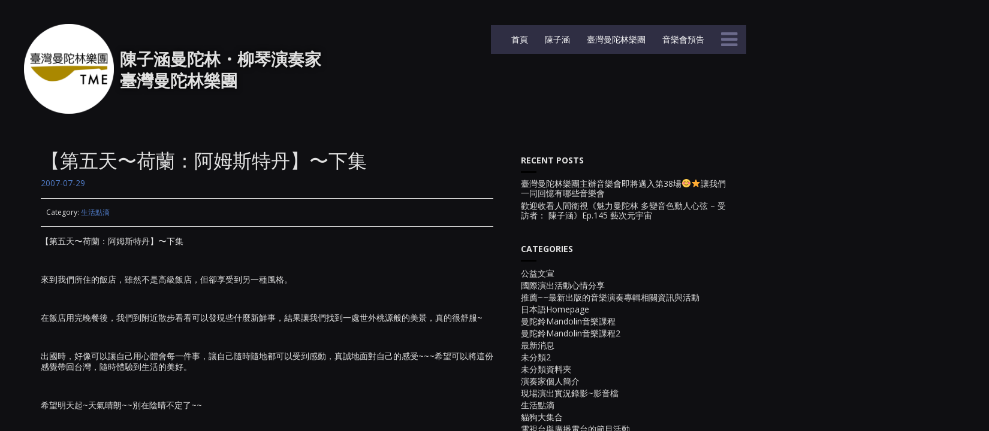

--- FILE ---
content_type: text/html; charset=UTF-8
request_url: https://taiwanmandolin.com/2007-07-29-1065/
body_size: 14262
content:
<!DOCTYPE html>
<html lang="zh-hant">
<head>
	<meta charset="UTF-8">
	<meta name="viewport" content="width=device-width, height=device-height, initial-scale=1.0, maximum-scale=1.0">
	<title>【第五天〜荷蘭：阿姆斯特丹】〜下集 — 陳子涵 曼陀林・柳琴演奏家｜臺灣曼陀林樂團</title>
	<!-- Global site tag (gtag.js) - Google Analytics -->
<script async src="https://www.googletagmanager.com/gtag/js?id=UA-126400030-1"></script>
<script>
  window.dataLayer = window.dataLayer || [];
  function gtag(){dataLayer.push(arguments);}
  gtag('js', new Date());

  gtag('config', 'UA-126400030-1');
</script>

	<link rel="alternate" hreflang="zh-tw" href="https://taiwanmandolin.com/2007-07-29-1065/" />
<link rel="alternate" hreflang="x-default" href="https://taiwanmandolin.com/2007-07-29-1065/" />
<link rel='dns-prefetch' href='//fonts.googleapis.com' />
<link rel='dns-prefetch' href='//s.w.org' />
<link rel="alternate" type="application/rss+xml" title="訂閱《陳子涵 曼陀林・柳琴演奏家｜臺灣曼陀林樂團》&raquo; 資訊提供" href="https://taiwanmandolin.com/feed/" />
<link rel="alternate" type="application/rss+xml" title="訂閱《陳子涵 曼陀林・柳琴演奏家｜臺灣曼陀林樂團》&raquo; 留言的資訊提供" href="https://taiwanmandolin.com/comments/feed/" />
<link rel="alternate" type="application/rss+xml" title="訂閱《陳子涵 曼陀林・柳琴演奏家｜臺灣曼陀林樂團 》&raquo;〈【第五天〜荷蘭：阿姆斯特丹】〜下集〉留言的資訊提供" href="https://taiwanmandolin.com/2007-07-29-1065/feed/" />
		<script type="text/javascript">
			window._wpemojiSettings = {"baseUrl":"https:\/\/s.w.org\/images\/core\/emoji\/11\/72x72\/","ext":".png","svgUrl":"https:\/\/s.w.org\/images\/core\/emoji\/11\/svg\/","svgExt":".svg","source":{"concatemoji":"https:\/\/taiwanmandolin.com\/2018wp\/wp-includes\/js\/wp-emoji-release.min.js?ver=4.9.28"}};
			!function(e,a,t){var n,r,o,i=a.createElement("canvas"),p=i.getContext&&i.getContext("2d");function s(e,t){var a=String.fromCharCode;p.clearRect(0,0,i.width,i.height),p.fillText(a.apply(this,e),0,0);e=i.toDataURL();return p.clearRect(0,0,i.width,i.height),p.fillText(a.apply(this,t),0,0),e===i.toDataURL()}function c(e){var t=a.createElement("script");t.src=e,t.defer=t.type="text/javascript",a.getElementsByTagName("head")[0].appendChild(t)}for(o=Array("flag","emoji"),t.supports={everything:!0,everythingExceptFlag:!0},r=0;r<o.length;r++)t.supports[o[r]]=function(e){if(!p||!p.fillText)return!1;switch(p.textBaseline="top",p.font="600 32px Arial",e){case"flag":return s([55356,56826,55356,56819],[55356,56826,8203,55356,56819])?!1:!s([55356,57332,56128,56423,56128,56418,56128,56421,56128,56430,56128,56423,56128,56447],[55356,57332,8203,56128,56423,8203,56128,56418,8203,56128,56421,8203,56128,56430,8203,56128,56423,8203,56128,56447]);case"emoji":return!s([55358,56760,9792,65039],[55358,56760,8203,9792,65039])}return!1}(o[r]),t.supports.everything=t.supports.everything&&t.supports[o[r]],"flag"!==o[r]&&(t.supports.everythingExceptFlag=t.supports.everythingExceptFlag&&t.supports[o[r]]);t.supports.everythingExceptFlag=t.supports.everythingExceptFlag&&!t.supports.flag,t.DOMReady=!1,t.readyCallback=function(){t.DOMReady=!0},t.supports.everything||(n=function(){t.readyCallback()},a.addEventListener?(a.addEventListener("DOMContentLoaded",n,!1),e.addEventListener("load",n,!1)):(e.attachEvent("onload",n),a.attachEvent("onreadystatechange",function(){"complete"===a.readyState&&t.readyCallback()})),(n=t.source||{}).concatemoji?c(n.concatemoji):n.wpemoji&&n.twemoji&&(c(n.twemoji),c(n.wpemoji)))}(window,document,window._wpemojiSettings);
		</script>
		<style type="text/css">
img.wp-smiley,
img.emoji {
	display: inline !important;
	border: none !important;
	box-shadow: none !important;
	height: 1em !important;
	width: 1em !important;
	margin: 0 .07em !important;
	vertical-align: -0.1em !important;
	background: none !important;
	padding: 0 !important;
}
</style>
<link rel='stylesheet' id='mwl-css-css'  href='https://taiwanmandolin.com/2018wp/wp-content/plugins/meow-lightbox/css/mwl.css?ver=1.6.9' type='text/css' media='screen' />
<link rel='stylesheet' id='rs-plugin-settings-css'  href='https://taiwanmandolin.com/2018wp/wp-content/plugins/revslider/public/assets/css/settings.css?ver=5.4.6.3.1' type='text/css' media='all' />
<style id='rs-plugin-settings-inline-css' type='text/css'>
#rs-demo-id {}
</style>
<link rel='stylesheet' id='wpml-menu-item-0-css'  href='https://taiwanmandolin.com/2018wp/wp-content/plugins/sitepress-multilingual-cms/templates/language-switchers/menu-item/style.min.css?ver=1' type='text/css' media='all' />
<style id='wpml-menu-item-0-inline-css' type='text/css'>
.wpml-ls-slot-73, .wpml-ls-slot-73 a, .wpml-ls-slot-73 a:visited{background-color:#e5e5e5;color:#222222;}.wpml-ls-slot-73:hover, .wpml-ls-slot-73:hover a, .wpml-ls-slot-73 a:hover{color:#000000;background-color:#eeeeee;}.wpml-ls-slot-73.wpml-ls-current-language, .wpml-ls-slot-73.wpml-ls-current-language a, .wpml-ls-slot-73.wpml-ls-current-language a:visited{color:#222222;background-color:#eeeeee;}.wpml-ls-slot-73.wpml-ls-current-language:hover, .wpml-ls-slot-73.wpml-ls-current-language:hover a, .wpml-ls-slot-73.wpml-ls-current-language a:hover{color:#000000;background-color:#eeeeee;}
</style>
<link rel='stylesheet' id='cms-navigation-style-base-css'  href='https://taiwanmandolin.com/2018wp/wp-content/plugins/wpml-cms-nav/res/css/cms-navigation-base.css?ver=1.5.5' type='text/css' media='screen' />
<link rel='stylesheet' id='cms-navigation-style-css'  href='https://taiwanmandolin.com/2018wp/wp-content/plugins/wpml-cms-nav/res/css/cms-navigation.css?ver=1.5.5' type='text/css' media='screen' />
<link rel='stylesheet' id='parent-style-css'  href='https://taiwanmandolin.com/2018wp/wp-content/themes/lush/style.css?ver=4.9.28' type='text/css' media='all' />
<link rel='stylesheet' id='child-style-css'  href='https://taiwanmandolin.com/2018wp/wp-content/themes/lush-child/style.css?ver=4.9.28' type='text/css' media='all' />
<link rel='stylesheet' id='font-josefin-css'  href='https://fonts.googleapis.com/css?family=Josefin+Sans%3A400%2C600%2C700&#038;ver=4.9.28' type='text/css' media='all' />
<link rel='stylesheet' id='font-opensans-css'  href='https://fonts.googleapis.com/css?family=Open+Sans%3A300%2C300italic%2C400%2C600%2C600italic%2C700&#038;ver=4.9.28' type='text/css' media='all' />
<link rel='stylesheet' id='iron-fancybox-css'  href='https://taiwanmandolin.com/2018wp/wp-content/themes/lush/css/fancybox.css?ver=4.9.28' type='text/css' media='all' />
<link rel='stylesheet' id='iron-font-awesome-css'  href='https://taiwanmandolin.com/2018wp/wp-content/themes/lush/admin/options/css/font-awesome.min.css?ver=4.9.28' type='text/css' media='all' />
<link rel='stylesheet' id='font-awesome-css'  href='https://taiwanmandolin.com/2018wp/wp-content/plugins/js_composer/assets/lib/bower/font-awesome/css/font-awesome.min.css?ver=5.4.4' type='text/css' media='all' />
<link rel='stylesheet' id='iron-master-css'  href='https://taiwanmandolin.com/2018wp/wp-content/themes/lush-child/style.css?ver=4.9.28' type='text/css' media='all' />
<link rel='stylesheet' id='custom-styles-css'  href='https://taiwanmandolin.com/?load=custom-style.css&#038;post_id=1065&#038;ver=4.9.28' type='text/css' media='all' />
<link rel='stylesheet' id='page-banner-css'  href='https://taiwanmandolin.com/2018wp/wp-content/themes/lush/css/page-banner.css' type='text/css' media='all' />
<script type='text/javascript' src='https://taiwanmandolin.com/2018wp/wp-includes/js/jquery/jquery.js?ver=1.12.4'></script>
<script type='text/javascript' src='https://taiwanmandolin.com/2018wp/wp-includes/js/jquery/jquery-migrate.min.js?ver=1.4.1'></script>
<script type='text/javascript' src='https://taiwanmandolin.com/2018wp/wp-content/plugins/meow-lightbox/js/imagesloaded.min.js?ver=1.6.9'></script>
<script type='text/javascript' src='https://taiwanmandolin.com/2018wp/wp-content/plugins/meow-lightbox/js/touchswipe.js?ver=1.6.9'></script>
<script type='text/javascript' src='https://taiwanmandolin.com/2018wp/wp-content/plugins/meow-lightbox/js/mwl-core.js?ver=1.6.9'></script>
<script type='text/javascript'>
/* <![CDATA[ */
var mwl = {"plugin_url":"https:\/\/taiwanmandolin.com\/2018wp\/wp-content\/plugins\/meow-lightbox\/","settings":{"theme":"dark","orientation":"auto","selector":".entry-content, .gallery, .mgl-gallery, .entry","deep_linking":"","low_res_placeholder":"","right_click_protection":true,"anti_selector":".rev_slider img","preloading":"","download_link":false,"caption_source":"caption","animation":"zoomIn","exif":{"title":"","caption":"","camera":"","lens":"","shutter_speed":"","aperture":"","focal_length":"","iso":""},"map":{"enabled":"","api_key":"","style":null}}};
/* ]]> */
</script>
<script type='text/javascript' src='https://taiwanmandolin.com/2018wp/wp-content/plugins/meow-lightbox/js/mwl-run.js?ver=1.6.9'></script>
<script type='text/javascript'>
/* <![CDATA[ */
var wpml_cookies = {"wp-wpml_current_language":{"value":"zh-hant","expires":1,"path":"\/"}};
var wpml_cookies = {"wp-wpml_current_language":{"value":"zh-hant","expires":1,"path":"\/"}};
/* ]]> */
</script>
<script type='text/javascript' src='https://taiwanmandolin.com/2018wp/wp-content/plugins/sitepress-multilingual-cms/res/js/cookies/language-cookie.js?ver=4.6.13'></script>
<script type='text/javascript' src='https://taiwanmandolin.com/2018wp/wp-content/plugins/revslider/public/assets/js/jquery.themepunch.tools.min.js?ver=5.4.6.3.1'></script>
<script type='text/javascript' src='https://taiwanmandolin.com/2018wp/wp-content/plugins/revslider/public/assets/js/jquery.themepunch.revolution.min.js?ver=5.4.6.3.1'></script>
<script type='text/javascript' src='https://taiwanmandolin.com/2018wp/wp-content/themes/lush/js/gambit-smoothscroll.js?ver=1'></script>
<link rel='https://api.w.org/' href='https://taiwanmandolin.com/wp-json/' />
<link rel="EditURI" type="application/rsd+xml" title="RSD" href="https://taiwanmandolin.com/2018wp/xmlrpc.php?rsd" />
<link rel="wlwmanifest" type="application/wlwmanifest+xml" href="https://taiwanmandolin.com/2018wp/wp-includes/wlwmanifest.xml" /> 
<link rel='prev' title='【第五天〜荷蘭：阿姆斯特丹】〜中集' href='https://taiwanmandolin.com/2007-07-29-1066/' />
<link rel='next' title='【第六天〜荷蘭→比利時→盧森堡】〜上集' href='https://taiwanmandolin.com/2007-07-29-1064/' />
<meta name="generator" content="WordPress 4.9.28" />
<link rel="canonical" href="https://taiwanmandolin.com/2007-07-29-1065/" />
<link rel='shortlink' href='https://taiwanmandolin.com/?p=1065' />
<link rel="alternate" type="application/json+oembed" href="https://taiwanmandolin.com/wp-json/oembed/1.0/embed?url=https%3A%2F%2Ftaiwanmandolin.com%2F2007-07-29-1065%2F" />
<link rel="alternate" type="text/xml+oembed" href="https://taiwanmandolin.com/wp-json/oembed/1.0/embed?url=https%3A%2F%2Ftaiwanmandolin.com%2F2007-07-29-1065%2F&#038;format=xml" />
<meta name="generator" content="WPML ver:4.6.13 stt:62,1,28;" />
<meta name="generator" content="Powered by WPBakery Page Builder - drag and drop page builder for WordPress."/>
<!--[if lte IE 9]><link rel="stylesheet" type="text/css" href="https://taiwanmandolin.com/2018wp/wp-content/plugins/js_composer/assets/css/vc_lte_ie9.min.css" media="screen"><![endif]--><meta name="generator" content="Powered by Slider Revolution 5.4.6.3.1 - responsive, Mobile-Friendly Slider Plugin for WordPress with comfortable drag and drop interface." />
<link rel="icon" href="https://taiwanmandolin.com/2018wp/wp-content/uploads/2023/02/cropped-tme-fabicon-32x32.png" sizes="32x32" />
<link rel="icon" href="https://taiwanmandolin.com/2018wp/wp-content/uploads/2023/02/cropped-tme-fabicon-192x192.png" sizes="192x192" />
<link rel="apple-touch-icon-precomposed" href="https://taiwanmandolin.com/2018wp/wp-content/uploads/2023/02/cropped-tme-fabicon-180x180.png" />
<meta name="msapplication-TileImage" content="https://taiwanmandolin.com/2018wp/wp-content/uploads/2023/02/cropped-tme-fabicon-270x270.png" />
<script type="text/javascript">function setREVStartSize(e){
				try{ var i=jQuery(window).width(),t=9999,r=0,n=0,l=0,f=0,s=0,h=0;					
					if(e.responsiveLevels&&(jQuery.each(e.responsiveLevels,function(e,f){f>i&&(t=r=f,l=e),i>f&&f>r&&(r=f,n=e)}),t>r&&(l=n)),f=e.gridheight[l]||e.gridheight[0]||e.gridheight,s=e.gridwidth[l]||e.gridwidth[0]||e.gridwidth,h=i/s,h=h>1?1:h,f=Math.round(h*f),"fullscreen"==e.sliderLayout){var u=(e.c.width(),jQuery(window).height());if(void 0!=e.fullScreenOffsetContainer){var c=e.fullScreenOffsetContainer.split(",");if (c) jQuery.each(c,function(e,i){u=jQuery(i).length>0?u-jQuery(i).outerHeight(!0):u}),e.fullScreenOffset.split("%").length>1&&void 0!=e.fullScreenOffset&&e.fullScreenOffset.length>0?u-=jQuery(window).height()*parseInt(e.fullScreenOffset,0)/100:void 0!=e.fullScreenOffset&&e.fullScreenOffset.length>0&&(u-=parseInt(e.fullScreenOffset,0))}f=u}else void 0!=e.minHeight&&f<e.minHeight&&(f=e.minHeight);e.c.closest(".rev_slider_wrapper").css({height:f})					
				}catch(d){console.log("Failure at Presize of Slider:"+d)}
			};</script>

	<meta name="apple-mobile-web-app-title" content="TAIWAN MANDOLIN">
	<link rel="shortcut icon" type="image/x-icon" href="https://taiwanmandolin.com/2018wp/wp-content/uploads/2018/01/tme_logo_32x32.png">
	<link rel="apple-touch-icon-precomposed" href="https://taiwanmandolin.com/2018wp/wp-content/uploads/2018/01/tme_logo_57x57.png">
	<link rel="apple-touch-icon-precomposed" sizes="72x72" href="https://taiwanmandolin.com/2018wp/wp-content/uploads/2018/01/tme_logo_72x72.png">
	<link rel="apple-touch-icon-precomposed" sizes="114x114" href="https://taiwanmandolin.com/2018wp/wp-content/uploads/2018/01/tme_logo_114x114.png">
	<link rel="apple-touch-icon-precomposed" sizes="144x144" href="https://taiwanmandolin.com/2018wp/wp-content/uploads/2018/01/tme_logo_144x144.png"><noscript><style type="text/css"> .wpb_animate_when_almost_visible { opacity: 1; }</style></noscript></head>
<body class="post-template-default single single-post postid-1065 single-format-standard layout-wide fixed_header wpb-js-composer js-comp-ver-5.4.4 vc_responsive" onload="jQuery('header').animate({'opacity': 1})">

	<div id="fb-root"></div>

	<div id="overlay"></div>
	<div class="side-menu">
		<div class="menu-toggle-off"><i class="fa fa-long-arrow-right"></i></div>

		<a class="site-title" rel="home" href="https://taiwanmandolin.com/">
				</a>


			<!-- panel -->
			<div class="panel">
				<a class="opener" href="#"><i class="icon-reorder"></i> Menu</a>

				<!-- nav-holder -->

				<div class="nav-holder">

					<!-- nav -->
					<nav id="nav">
							<div class="menu-main-menu-on-lush-container"><ul id="menu-main-menu-on-lush" class="nav-menu"><li id="menu-item-2160" class="menu-item menu-item-type-post_type menu-item-object-page menu-item-2160"><a href="https://taiwanmandolin.com/about-zihan-chen/">陳子涵</a></li><li id="menu-item-2161" class="menu-item menu-item-type-post_type menu-item-object-page menu-item-2161"><a href="https://taiwanmandolin.com/about-tme/">臺灣曼陀林樂團</a></li><li id="menu-item-2487" class="menu-item menu-item-type-post_type menu-item-object-page menu-item-2487"><a href="https://taiwanmandolin.com/concert-coming-soon/">CONCERTS</a></li><li id="menu-item-2488" class="menu-item menu-item-type-post_type menu-item-object-page menu-item-2488"><a href="https://taiwanmandolin.com/concert-history/">CONCERT HISTORY</a></li><li id="menu-item-3941" class="menu-item menu-item-type-post_type menu-item-object-page menu-item-3941"><a href="https://taiwanmandolin.com/photos/">PHOTOS</a></li><li id="menu-item-4101" class="menu-item menu-item-type-post_type menu-item-object-page current_page_parent menu-item-4101"><a href="https://taiwanmandolin.com/blog/">BLOG</a></li><li id="menu-item-2232" class="menu-item menu-item-type-post_type menu-item-object-page menu-item-2232"><a href="https://taiwanmandolin.com/mandolin-lesson/">曼陀林課程</a></li><li id="menu-item-3976" class="menu-item menu-item-type-post_type menu-item-object-page menu-item-3976"><a href="https://taiwanmandolin.com/liuqin-lesson/">柳琴課程</a></li><li id="menu-item-4086" class="menu-item menu-item-type-post_type menu-item-object-page menu-item-4086"><a href="https://taiwanmandolin.com/contact/">聯絡</a></li><li id="menu-item-8429" class="menu-item menu-item-type-custom menu-item-object-custom menu-item-8429"><a href="https://taiwanmandolin.com/reserve_tickets/">團員專區</a></li><li id="menu-item-2504" class="menu-item menu-item-type-post_type menu-item-object-page menu-item-home menu-item-2504"><a href="https://taiwanmandolin.com/">首頁</a></li></ul></div>					</nav>
					<div class="clear"></div>

					<div class="panel-networks">
						
	<!-- social-networks -->
	<ul class="social-networks">

		
		<li>
			<a target="_blank" href="https://facebook.com/Taiwan-Mandolin-Ensemble-133485357289/">
								<i class="fa fa-facebook" title="Facebook(TaiwanMandolinEnsemble)"></i>
							</a>
		</li>

		
		<li>
			<a target="_blank" href="https://www.facebook.com/taiwanmandolin/">
								<i class="fa fa-facebook-square" title="Facebook(ZiHan Chen)"></i>
							</a>
		</li>

		
		<li>
			<a target="_blank" href="https://twitter.com/zihan_mandolin">
								<i class="fa fa-twitter" title="Twitter"></i>
							</a>
		</li>

		
		<li>
			<a target="_blank" href="https://www.instagram.com/taiwanmandolin/">
								<i class="fa fa-instagram" title="Instagram"></i>
							</a>
		</li>

		
		<li>
			<a target="_blank" href="https://www.youtube.com/liuqinchen/">
								<i class="fa fa-youtube-play" title="YouTube"></i>
							</a>
		</li>

		
	</ul>

						<div class="clear"></div>
					</div>

				</div>
			</div>

	</div>

	
	<header class="opacityzero">
		<div class="menu-toggle">
			<i class="fa fa-bars"></i>
		</div>
		
	<!-- social-networks -->
	<ul class="header-top-menu righttype">
						<li>
			<a target="_self" href="https://taiwanmandolin.com/" >
				<i class="fa fa-" title="首頁"></i>
				首頁
							</a>
		</li>

						<li>
			<a target="_self" href="https://taiwanmandolin.com/about-zihan-chen/" >
				<i class="fa fa-" title="陳子涵"></i>
				陳子涵
							</a>
		</li>

						<li>
			<a target="_self" href="https://taiwanmandolin.com/about-tme/" >
				<i class="fa fa-" title="臺灣曼陀林樂團"></i>
				臺灣曼陀林樂團
							</a>
		</li>

						<li>
			<a target="_self" href="https://taiwanmandolin.com/concert-coming-soon/" >
				<i class="fa fa-" title="音樂會預告"></i>
				音樂會預告
							</a>
		</li>

		
	</ul>



				<a href="https://taiwanmandolin.com/" class="site-logo">
		  <img id="menu-trigger" class="logo-desktop regular" src="https://taiwanmandolin.com/2018wp/wp-content/uploads/2023/02/tme-sitelogo.png" srcset="https://taiwanmandolin.com/2018wp/wp-content/uploads/2023/02/tme-sitelogo.png 1x,  2x" data-at2x="" alt="陳子涵 曼陀林・柳琴演奏家｜臺灣曼陀林樂團">
		</a>
			</header>


		<div id="pusher">
	

		<div id="wrapper">


		<!-- container -->
		<div class="container">
		<div class="boxed">
		
					
			<div class="heading-space"></div>
			
		
			<div id="twocolumns" class="content__wrapper">
				<div id="content" class="content__main">
					<!-- single-post -->
					<div id="post-1065" class="single-post post-1065 post type-post status-publish format-standard hentry category-12">
						<h2>【第五天〜荷蘭：阿姆斯特丹】〜下集</h2>												<time class="datetime" datetime="2007-07-29T12:35:29+00:00">2007-07-29</time>
												<div class="split"></div>
						
						
						<!-- meta -->
						<div class="meta">
												
						
		
		<span class="links categories-links">Category: <a href="https://taiwanmandolin.com/category/%e7%94%9f%e6%b4%bb%e9%bb%9e%e6%bb%b4/" rel="category tag">生活點滴</a></span>		

						

				
		
						</div>
						
						<div class="split"></div>
						<div class="entry">
							<p>【第五天〜荷蘭：阿姆斯特丹】〜下集</p>
<p>&nbsp;</p>
<p>來到我們所住的飯店，雖然不是高級飯店，但卻享受到另一種風格。</p>
<p>&nbsp;</p>
<p>在飯店用完晚餐後，我們到附近散步看看可以發現些什麼新鮮事，結果讓我們找到一處世外桃源般的美景，真的很舒服~<!-- migration_files/tw.yimg.com_i_tw_blog_smiley/39.gif --></p>
<p>&nbsp;</p>
<p>出國時，好像可以讓自己用心體會每一件事，讓自己隨時隨地都可以受到感動，真誠地面對自己的感受~~~希望可以將這份感覺帶回台灣，隨時體驗到生活的美好。<!-- migration_files/tw.yimg.com_i_tw_blog_smiley/34.gif --></p>
<p>&nbsp;</p>
<p>希望明天起~天氣晴朗~~別在陰晴不定了~~<!-- migration_files/tw.yimg.com_i_tw_blog_smiley/36.gif --></p>
<p>&nbsp;</p>
<p><a href="https://taiwanmandolin.com/wp-files/wp-content/uploads/2007/07/Mh8F2gscVLJ0Q_vjgBX6Kw.jpg"><img class="alignnone size-medium wp-image-1294" src="https://taiwanmandolin.com/wp-files/wp-content/uploads/2007/07/Mh8F2gscVLJ0Q_vjgBX6Kw-300x225.jpg" alt="" width="300" height="225" srcset="https://taiwanmandolin.com/2018wp/wp-content/uploads/2007/07/Mh8F2gscVLJ0Q_vjgBX6Kw-300x225.jpg 300w, https://taiwanmandolin.com/2018wp/wp-content/uploads/2007/07/Mh8F2gscVLJ0Q_vjgBX6Kw.jpg 500w" sizes="(max-width: 300px) 100vw, 300px" data-mwl-img-id="1294" /></a></p>
<p>《我們住的飯店》</p>
<p><a href="https://taiwanmandolin.com/wp-files/wp-content/uploads/2007/07/bbht0f8vs6XvlC1vd6wjfw.jpg"><img class="alignnone size-medium wp-image-1333" src="https://taiwanmandolin.com/wp-files/wp-content/uploads/2007/07/bbht0f8vs6XvlC1vd6wjfw-300x225.jpg" alt="" width="300" height="225" srcset="https://taiwanmandolin.com/2018wp/wp-content/uploads/2007/07/bbht0f8vs6XvlC1vd6wjfw-300x225.jpg 300w, https://taiwanmandolin.com/2018wp/wp-content/uploads/2007/07/bbht0f8vs6XvlC1vd6wjfw.jpg 500w" sizes="(max-width: 300px) 100vw, 300px" data-mwl-img-id="1333" /></a></p>
<p>《飯店附近風光》</p>
<p><a href="https://taiwanmandolin.com/wp-files/wp-content/uploads/2007/07/DJolvLArbWM1TODgIdMtTQ.jpg"><img class="alignnone size-medium wp-image-1272" src="https://taiwanmandolin.com/wp-files/wp-content/uploads/2007/07/DJolvLArbWM1TODgIdMtTQ-300x225.jpg" alt="" width="300" height="225" srcset="https://taiwanmandolin.com/2018wp/wp-content/uploads/2007/07/DJolvLArbWM1TODgIdMtTQ-300x225.jpg 300w, https://taiwanmandolin.com/2018wp/wp-content/uploads/2007/07/DJolvLArbWM1TODgIdMtTQ.jpg 500w" sizes="(max-width: 300px) 100vw, 300px" data-mwl-img-id="1272" /></a></p>
<p>《飯店附近風光》</p>
<p><a href="https://taiwanmandolin.com/wp-files/wp-content/uploads/2007/07/e02y9vXUmtWcwYmFQR..sQ_.jpg"><img class="alignnone size-medium wp-image-1340" src="https://taiwanmandolin.com/wp-files/wp-content/uploads/2007/07/e02y9vXUmtWcwYmFQR..sQ_-300x225.jpg" alt="" width="300" height="225" srcset="https://taiwanmandolin.com/2018wp/wp-content/uploads/2007/07/e02y9vXUmtWcwYmFQR..sQ_-300x225.jpg 300w, https://taiwanmandolin.com/2018wp/wp-content/uploads/2007/07/e02y9vXUmtWcwYmFQR..sQ_.jpg 500w" sizes="(max-width: 300px) 100vw, 300px" data-mwl-img-id="1340" /></a></p>
<p>《飯店附近風光:悠閒小鴨》<br />
<a href="https://taiwanmandolin.com/wp-files/wp-content/uploads/2007/07/ltGXkAgnox5jsDC6iJpX2Q.jpg"><img class="alignnone size-medium wp-image-1364" src="https://taiwanmandolin.com/wp-files/wp-content/uploads/2007/07/ltGXkAgnox5jsDC6iJpX2Q-300x225.jpg" alt="" width="300" height="225" srcset="https://taiwanmandolin.com/2018wp/wp-content/uploads/2007/07/ltGXkAgnox5jsDC6iJpX2Q-300x225.jpg 300w, https://taiwanmandolin.com/2018wp/wp-content/uploads/2007/07/ltGXkAgnox5jsDC6iJpX2Q.jpg 500w" sizes="(max-width: 300px) 100vw, 300px" data-mwl-img-id="1364" /></a></p>
<p>《飯店附近風光:悠閒小鴨》</p>
<p><a href="https://taiwanmandolin.com/wp-files/wp-content/uploads/2007/07/hBHCMGYtP5D6EOfgILavSw.jpg"><img class="alignnone size-medium wp-image-1347" src="https://taiwanmandolin.com/wp-files/wp-content/uploads/2007/07/hBHCMGYtP5D6EOfgILavSw-300x225.jpg" alt="" width="300" height="225" srcset="https://taiwanmandolin.com/2018wp/wp-content/uploads/2007/07/hBHCMGYtP5D6EOfgILavSw-300x225.jpg 300w, https://taiwanmandolin.com/2018wp/wp-content/uploads/2007/07/hBHCMGYtP5D6EOfgILavSw.jpg 500w" sizes="(max-width: 300px) 100vw, 300px" data-mwl-img-id="1347" /></a></p>
<p>《飯店附近風光:悠閒小鴨》</p>
<p><a href="https://taiwanmandolin.com/wp-files/wp-content/uploads/2007/07/0aQ8ZXq59jSpnDnguJxTFA.jpg"><img class="alignnone size-medium wp-image-1247" src="https://taiwanmandolin.com/wp-files/wp-content/uploads/2007/07/0aQ8ZXq59jSpnDnguJxTFA-300x225.jpg" alt="" width="300" height="225" srcset="https://taiwanmandolin.com/2018wp/wp-content/uploads/2007/07/0aQ8ZXq59jSpnDnguJxTFA-300x225.jpg 300w, https://taiwanmandolin.com/2018wp/wp-content/uploads/2007/07/0aQ8ZXq59jSpnDnguJxTFA.jpg 500w" sizes="(max-width: 300px) 100vw, 300px" data-mwl-img-id="1247" /></a></p>
<p>《飯店附近風光》</p>
<p><a href="https://taiwanmandolin.com/wp-files/wp-content/uploads/2007/07/RwX09_f3DH.02AFATMHw.jpg"><img class="alignnone size-medium wp-image-1241" src="https://taiwanmandolin.com/wp-files/wp-content/uploads/2007/07/RwX09_f3DH.02AFATMHw-300x225.jpg" alt="" width="300" height="225" srcset="https://taiwanmandolin.com/2018wp/wp-content/uploads/2007/07/RwX09_f3DH.02AFATMHw-300x225.jpg 300w, https://taiwanmandolin.com/2018wp/wp-content/uploads/2007/07/RwX09_f3DH.02AFATMHw.jpg 500w" sizes="(max-width: 300px) 100vw, 300px" data-mwl-img-id="1241" /></a></p>
<p>《飯店附近風光》</p>
<p>&nbsp;</p>													</div>

				<!-- links-block -->
				<aside class="links-block">
					<a href="#" onclick="window.history.back(); return false;" class="back-btn">Back</a>
					<div class="buttons">
						<!-- AddThis Button BEGIN -->
<!--
<div class="addthis_toolbox addthis_default_style ">
	<a class="addthis_button_facebook_like" fb:like:layout="button_count"></a>
	<a class="addthis_button_tweet"></a>
	<a class="addthis_button_pinterest_pinit"></a>
	<a class="addthis_counter addthis_pill_style"></a>
</div>
<script type="text/javascript" src="//s7.addthis.com/js/300/addthis_widget.js"></script>
-->
<!-- AddThis Button END -->
					</div>
				</aside>


<div id="comments" class="comments-area">

		<div id="respond" class="comment-respond">
		<h3 id="reply-title" class="comment-reply-title">發佈留言 <small><a rel="nofollow" id="cancel-comment-reply-link" href="/2007-07-29-1065/#respond" style="display:none;">Cancel Reply</a></small></h3>			<form action="https://taiwanmandolin.com/2018wp/wp-comments-post.php" method="post" id="commentform" class="comment-form" novalidate>
				<p class="comment-notes">發佈留言必須填寫的電子郵件地址不會公開。 Required fields are marked *.</p><p class="comment-form-comment"><textarea id="comment" name="comment" cols="45" rows="8" aria-required="true">留言</textarea></p><input name="wpml_language_code" type="hidden" value="zh-hant" /><p class="form-allowed-tags">You may use these <abbr title="HyperText Markup Language">HTML</abbr> tags and attributes:  <code>&lt;a href=&quot;&quot; title=&quot;&quot;&gt; &lt;abbr title=&quot;&quot;&gt; &lt;acronym title=&quot;&quot;&gt; &lt;b&gt; &lt;blockquote cite=&quot;&quot;&gt; &lt;cite&gt; &lt;code&gt; &lt;del datetime=&quot;&quot;&gt; &lt;em&gt; &lt;i&gt; &lt;q cite=&quot;&quot;&gt; &lt;s&gt; &lt;strike&gt; &lt;strong&gt; </code></p><p class="comment-form-author"><input id="author" name="author" type="text" value="" size="30" aria-required='true' placeholder="Name *"/></p>
<p class="comment-form-email"><input id="email" name="email" type="text" value="" size="30" aria-required='true' placeholder="Email *" /></p>
<p class="form-submit"><input name="submit" type="submit" id="submit" class="submit" value="發佈留言" /> <input type='hidden' name='comment_post_ID' value='1065' id='comment_post_ID' />
<input type='hidden' name='comment_parent' id='comment_parent' value='0' />
</p>			</form>
			</div><!-- #respond -->
	
</div>					</div>
				</div>

				<aside id="sidebar" class="content__side widget-area widget-area--lush_sidebar_0">
		<aside id="recent-posts-3" class="widget widget_recent_entries">		<div class="panel__heading"><h3 class="widget-title">Recent Posts</h3></div><span class="heading-side"></span>		<ul>
											<li>
					<a href="https://taiwanmandolin.com/2024-09-05-9174/">臺灣曼陀林樂團主辦音樂會即將邁入第38場&#x1f60a;&#x2b50;&#xfe0f;讓我們一同回憶有哪些音樂會</a>
									</li>
											<li>
					<a href="https://taiwanmandolin.com/2024-06-15-9149/">歡迎收看人間衛視《魅力曼陀林 多變音色動人心弦 &#8211; 受訪者： 陳子涵》Ep.145 藝次元宇宙</a>
									</li>
					</ul>
		</aside><aside id="categories-3" class="widget widget_categories"><div class="panel__heading"><h3 class="widget-title">Categories</h3></div><span class="heading-side"></span>		<ul>
	<li class="cat-item cat-item-3"><a href="https://taiwanmandolin.com/category/%e5%85%ac%e7%9b%8a%e6%96%87%e5%ae%a3/" >公益文宣</a>
</li>
	<li class="cat-item cat-item-4"><a href="https://taiwanmandolin.com/category/%e5%9c%8b%e9%9a%9b%e6%bc%94%e5%87%ba%e6%b4%bb%e5%8b%95%e5%bf%83%e6%83%85%e5%88%86%e4%ba%ab/" >國際演出活動心情分享</a>
</li>
	<li class="cat-item cat-item-5"><a href="https://taiwanmandolin.com/category/%e6%8e%a8%e8%96%a6%e6%9c%80%e6%96%b0%e5%87%ba%e7%89%88%e7%9a%84%e9%9f%b3%e6%a8%82%e6%bc%94%e5%a5%8f%e5%b0%88%e8%bc%af%e7%9b%b8%e9%97%9c%e8%b3%87%e8%a8%8a%e8%88%87%e6%b4%bb%e5%8b%95/" >推薦~~最新出版的音樂演奏專輯相關資訊與活動</a>
</li>
	<li class="cat-item cat-item-6"><a href="https://taiwanmandolin.com/category/japanese-page/" >日本語Homepage</a>
</li>
	<li class="cat-item cat-item-7"><a href="https://taiwanmandolin.com/category/mandolin-music-lesson/" >曼陀鈴Mandolin音樂課程</a>
</li>
	<li class="cat-item cat-item-72"><a href="https://taiwanmandolin.com/category/mandolin-music-lesson-2/" >曼陀鈴Mandolin音樂課程2</a>
</li>
	<li class="cat-item cat-item-8"><a href="https://taiwanmandolin.com/category/recent-news/" >最新消息</a>
</li>
	<li class="cat-item cat-item-1"><a href="https://taiwanmandolin.com/category/uncategorized-2/" >未分類2</a>
</li>
	<li class="cat-item cat-item-9"><a href="https://taiwanmandolin.com/category/uncategorized-folder/" >未分類資料夾</a>
</li>
	<li class="cat-item cat-item-10"><a href="https://taiwanmandolin.com/category/player-information/" >演奏家個人簡介</a>
</li>
	<li class="cat-item cat-item-11"><a href="https://taiwanmandolin.com/category/%e7%8f%be%e5%a0%b4%e6%bc%94%e5%87%ba%e5%af%a6%e6%b3%81%e9%8c%84%e5%bd%b1%e5%bd%b1%e9%9f%b3%e6%aa%94/" >現場演出實況錄影~影音檔</a>
</li>
	<li class="cat-item cat-item-12"><a href="https://taiwanmandolin.com/category/%e7%94%9f%e6%b4%bb%e9%bb%9e%e6%bb%b4/" >生活點滴</a>
</li>
	<li class="cat-item cat-item-13"><a href="https://taiwanmandolin.com/category/cats-and-dogs/" title="貓狗大集合">貓狗大集合</a>
</li>
	<li class="cat-item cat-item-14"><a href="https://taiwanmandolin.com/category/%e9%9b%bb%e8%a6%96%e5%8f%b0%e8%88%87%e5%bb%a3%e6%92%ad%e9%9b%bb%e5%8f%b0%e7%9a%84%e7%af%80%e7%9b%ae%e6%b4%bb%e5%8b%95/" >電視台與廣播電台的節目活動</a>
</li>
	<li class="cat-item cat-item-15"><a href="https://taiwanmandolin.com/category/%e9%9f%b3%e6%a8%82%e6%9c%83%e5%b9%95%e5%be%8c%e8%8a%b1%e7%b5%ae/" >音樂會~~幕後花絮</a>
</li>
	<li class="cat-item cat-item-183"><a href="https://taiwanmandolin.com/category/%e9%9f%b3%e6%a8%82%e6%9c%83%e5%ae%a3%e5%82%b3/" >音樂會宣傳</a>
</li>
	<li class="cat-item cat-item-182"><a href="https://taiwanmandolin.com/category/%e9%9f%b3%e6%a8%82%e6%9c%83%e7%9b%b4%e6%92%ad/" >音樂會直播</a>
</li>
	<li class="cat-item cat-item-16"><a href="https://taiwanmandolin.com/category/concert-information/" >音樂會資訊</a>
</li>
	<li class="cat-item cat-item-59"><a href="https://taiwanmandolin.com/category/concert-information-2/" >音樂會資訊2</a>
</li>
	<li class="cat-item cat-item-17"><a href="https://taiwanmandolin.com/category/%e9%9f%b3%e6%a8%82%e7%9b%b8%e9%97%9c%e8%aa%b2%e7%a8%8b%e7%a0%94%e7%bf%92%e8%b3%87%e8%a8%8a/" >音樂相關課程研習資訊</a>
</li>
		</ul>
</aside><aside id="tag_cloud-4" class="widget widget_tag_cloud"><div class="panel__heading"><h3 class="widget-title">標籤</h3></div><span class="heading-side"></span><div class="tagcloud"><a href="https://taiwanmandolin.com/tag/liuqin/" class="tag-cloud-link tag-link-218 tag-link-position-1" style="font-size: 11.5pt;" aria-label="liuqin (6 個項目)">liuqin</a>
<a href="https://taiwanmandolin.com/tag/mandolin/" class="tag-cloud-link tag-link-19 tag-link-position-2" style="font-size: 22pt;" aria-label="mandolin (39 個項目)">mandolin</a>
<a href="https://taiwanmandolin.com/tag/mandolinist/" class="tag-cloud-link tag-link-194 tag-link-position-3" style="font-size: 15.7pt;" aria-label="mandolinist (13 個項目)">mandolinist</a>
<a href="https://taiwanmandolin.com/tag/mandolino/" class="tag-cloud-link tag-link-185 tag-link-position-4" style="font-size: 18.08pt;" aria-label="mandolino (20 個項目)">mandolino</a>
<a href="https://taiwanmandolin.com/tag/taipei-mandolin-ensemble/" class="tag-cloud-link tag-link-193 tag-link-position-5" style="font-size: 12.9pt;" aria-label="Taipei Mandolin Ensemble (8 個項目)">Taipei Mandolin Ensemble</a>
<a href="https://taiwanmandolin.com/tag/taiwan-mandolin-ensemble/" class="tag-cloud-link tag-link-192 tag-link-position-6" style="font-size: 15.7pt;" aria-label="Taiwan Mandolin Ensemble (13 個項目)">Taiwan Mandolin Ensemble</a>
<a href="https://taiwanmandolin.com/tag/%e3%83%9e%e3%83%b3%e3%83%89%e3%83%aa%e3%83%b3-zh-hant/" class="tag-cloud-link tag-link-21 tag-link-position-7" style="font-size: 20.74pt;" aria-label="マンドリン (31 個項目)">マンドリン</a>
<a href="https://taiwanmandolin.com/tag/%e5%85%a9%e5%bb%b3%e9%99%a2%e5%94%ae%e7%a5%a8%e7%b3%bb%e7%b5%b1/" class="tag-cloud-link tag-link-22 tag-link-position-8" style="font-size: 15.14pt;" aria-label="兩廳院售票系統 (12 個項目)">兩廳院售票系統</a>
<a href="https://taiwanmandolin.com/tag/%e5%8f%a4%e5%85%b8/" class="tag-cloud-link tag-link-24 tag-link-position-9" style="font-size: 18.36pt;" aria-label="古典 (21 個項目)">古典</a>
<a href="https://taiwanmandolin.com/tag/%e5%8f%b0%e5%8c%97%e6%9b%bc%e9%99%80%e6%9e%97%e6%a8%82%e5%9c%98/" class="tag-cloud-link tag-link-25 tag-link-position-10" style="font-size: 19.2pt;" aria-label="台北曼陀林樂團 (24 個項目)">台北曼陀林樂團</a>
<a href="https://taiwanmandolin.com/tag/%e5%8f%b0%e7%81%a3%e5%8e%9f%e5%89%b5%e6%9b%b2/" class="tag-cloud-link tag-link-211 tag-link-position-11" style="font-size: 9.4pt;" aria-label="台灣原創曲 (4 個項目)">台灣原創曲</a>
<a href="https://taiwanmandolin.com/tag/%e5%8f%b0%e7%81%a3%e6%9b%bc%e9%99%80%e6%9e%97%e6%a8%82%e5%9c%98/" class="tag-cloud-link tag-link-191 tag-link-position-12" style="font-size: 16.12pt;" aria-label="台灣曼陀林樂團 (14 個項目)">台灣曼陀林樂團</a>
<a href="https://taiwanmandolin.com/tag/%e5%90%89%e4%bb%96/" class="tag-cloud-link tag-link-26 tag-link-position-13" style="font-size: 17.24pt;" aria-label="吉他 (17 個項目)">吉他</a>
<a href="https://taiwanmandolin.com/tag/%e5%9c%8b%e5%ae%b6%e6%bc%94%e5%a5%8f%e5%bb%b3/" class="tag-cloud-link tag-link-27 tag-link-position-14" style="font-size: 12.9pt;" aria-label="國家演奏廳 (8 個項目)">國家演奏廳</a>
<a href="https://taiwanmandolin.com/tag/%e5%9c%8b%e5%ae%b6%e9%9f%b3%e6%a8%82%e5%bb%b3/" class="tag-cloud-link tag-link-28 tag-link-position-15" style="font-size: 12.9pt;" aria-label="國家音樂廳 (8 個項目)">國家音樂廳</a>
<a href="https://taiwanmandolin.com/tag/%e5%9c%98%e9%ab%94%e7%8f%ad/" class="tag-cloud-link tag-link-29 tag-link-position-16" style="font-size: 9.4pt;" aria-label="團體班 (4 個項目)">團體班</a>
<a href="https://taiwanmandolin.com/tag/%e5%af%b5%e7%89%a9/" class="tag-cloud-link tag-link-240 tag-link-position-17" style="font-size: 8pt;" aria-label="寵物 (3 個項目)">寵物</a>
<a href="https://taiwanmandolin.com/tag/%e5%b0%8f%e7%a9%b4%e9%9b%84%e4%b8%80/" class="tag-cloud-link tag-link-31 tag-link-position-18" style="font-size: 8pt;" aria-label="小穴雄一 (3 個項目)">小穴雄一</a>
<a href="https://taiwanmandolin.com/tag/%e5%bd%88%e6%92%a5%e9%9f%b3%e6%a8%82%e6%9c%83/" class="tag-cloud-link tag-link-32 tag-link-position-19" style="font-size: 12.9pt;" aria-label="彈撥音樂會 (8 個項目)">彈撥音樂會</a>
<a href="https://taiwanmandolin.com/tag/%e6%97%a5%e6%9c%ac/" class="tag-cloud-link tag-link-33 tag-link-position-20" style="font-size: 18.64pt;" aria-label="日本 (22 個項目)">日本</a>
<a href="https://taiwanmandolin.com/tag/%e6%9b%bc%e9%99%80%e6%8b%89/" class="tag-cloud-link tag-link-189 tag-link-position-21" style="font-size: 12.9pt;" aria-label="曼陀拉 (8 個項目)">曼陀拉</a>
<a href="https://taiwanmandolin.com/tag/%e6%9b%bc%e9%99%80%e6%9e%97/" class="tag-cloud-link tag-link-34 tag-link-position-22" style="font-size: 22pt;" aria-label="曼陀林 (39 個項目)">曼陀林</a>
<a href="https://taiwanmandolin.com/tag/%e6%9b%bc%e9%99%80%e6%9e%97%e5%ad%b8%e7%bf%92/" class="tag-cloud-link tag-link-35 tag-link-position-23" style="font-size: 14.16pt;" aria-label="曼陀林學習 (10 個項目)">曼陀林學習</a>
<a href="https://taiwanmandolin.com/tag/%e6%9b%bc%e9%99%80%e6%9e%97%e6%95%99%e5%ad%b8/" class="tag-cloud-link tag-link-36 tag-link-position-24" style="font-size: 14.72pt;" aria-label="曼陀林教學 (11 個項目)">曼陀林教學</a>
<a href="https://taiwanmandolin.com/tag/%e6%9b%bc%e9%99%80%e6%9e%97%e6%a8%82%e5%9c%98/" class="tag-cloud-link tag-link-37 tag-link-position-25" style="font-size: 13.6pt;" aria-label="曼陀林樂團 (9 個項目)">曼陀林樂團</a>
<a href="https://taiwanmandolin.com/tag/%e6%9b%bc%e9%99%80%e6%9e%97%e8%aa%b2%e7%a8%8b/" class="tag-cloud-link tag-link-38 tag-link-position-26" style="font-size: 15.14pt;" aria-label="曼陀林課程 (12 個項目)">曼陀林課程</a>
<a href="https://taiwanmandolin.com/tag/%e6%9b%bc%e9%99%80%e9%88%b4/" class="tag-cloud-link tag-link-39 tag-link-position-27" style="font-size: 22pt;" aria-label="曼陀鈴 (39 個項目)">曼陀鈴</a>
<a href="https://taiwanmandolin.com/tag/%e6%9b%be%e7%85%92%e6%98%95/" class="tag-cloud-link tag-link-40 tag-link-position-28" style="font-size: 8pt;" aria-label="曾煒昕 (3 個項目)">曾煒昕</a>
<a href="https://taiwanmandolin.com/tag/%e6%9d%be%e8%8f%b8%e8%aa%a0%e5%93%81/" class="tag-cloud-link tag-link-41 tag-link-position-29" style="font-size: 9.4pt;" aria-label="松菸誠品 (4 個項目)">松菸誠品</a>
<a href="https://taiwanmandolin.com/tag/%e6%9f%af%e6%87%bf%e8%8a%b3/" class="tag-cloud-link tag-link-187 tag-link-position-30" style="font-size: 10.52pt;" aria-label="柯懿芳 (5 個項目)">柯懿芳</a>
<a href="https://taiwanmandolin.com/tag/%e6%9f%b3%e7%90%b4/" class="tag-cloud-link tag-link-42 tag-link-position-31" style="font-size: 16.12pt;" aria-label="柳琴 (14 個項目)">柳琴</a>
<a href="https://taiwanmandolin.com/tag/%e7%ab%a5%e6%a8%82%e6%9c%83/" class="tag-cloud-link tag-link-43 tag-link-position-32" style="font-size: 8pt;" aria-label="童樂會 (3 個項目)">童樂會</a>
<a href="https://taiwanmandolin.com/tag/%e8%87%ba%e7%81%a3%e6%9b%bc%e9%99%80%e6%9e%97%e6%a8%82%e5%9c%98/" class="tag-cloud-link tag-link-190 tag-link-position-33" style="font-size: 13.6pt;" aria-label="臺灣曼陀林樂團 (9 個項目)">臺灣曼陀林樂團</a>
<a href="https://taiwanmandolin.com/tag/%e8%91%a3%e9%81%8b%e6%98%8c/" class="tag-cloud-link tag-link-44 tag-link-position-34" style="font-size: 12.9pt;" aria-label="董運昌 (8 個項目)">董運昌</a>
<a href="https://taiwanmandolin.com/tag/%e8%a6%aa%e5%ad%90%e9%9f%b3%e6%a8%82%e6%9c%83/" class="tag-cloud-link tag-link-45 tag-link-position-35" style="font-size: 8pt;" aria-label="親子音樂會 (3 個項目)">親子音樂會</a>
<a href="https://taiwanmandolin.com/tag/%e8%aa%a0%e5%93%81/" class="tag-cloud-link tag-link-46 tag-link-position-36" style="font-size: 8pt;" aria-label="誠品 (3 個項目)">誠品</a>
<a href="https://taiwanmandolin.com/tag/%e8%aa%a0%e5%93%81%e9%9f%b3%e6%a8%82%e5%bb%b3/" class="tag-cloud-link tag-link-47 tag-link-position-37" style="font-size: 9.4pt;" aria-label="誠品音樂廳 (4 個項目)">誠品音樂廳</a>
<a href="https://taiwanmandolin.com/tag/%e8%aa%b2%e7%a8%8b/" class="tag-cloud-link tag-link-48 tag-link-position-38" style="font-size: 8pt;" aria-label="課程 (3 個項目)">課程</a>
<a href="https://taiwanmandolin.com/tag/%e9%83%ad%e5%ae%97%e7%bf%b0/" class="tag-cloud-link tag-link-204 tag-link-position-39" style="font-size: 12.2pt;" aria-label="郭宗翰 (7 個項目)">郭宗翰</a>
<a href="https://taiwanmandolin.com/tag/%e9%8b%bc%e7%90%b4/" class="tag-cloud-link tag-link-203 tag-link-position-40" style="font-size: 12.9pt;" aria-label="鋼琴 (8 個項目)">鋼琴</a>
<a href="https://taiwanmandolin.com/tag/%e9%99%b3%e5%ad%90%e6%b6%b5/" class="tag-cloud-link tag-link-188 tag-link-position-41" style="font-size: 14.72pt;" aria-label="陳子涵 (11 個項目)">陳子涵</a>
<a href="https://taiwanmandolin.com/tag/%e9%99%b3%e9%9b%85%e6%85%a7/" class="tag-cloud-link tag-link-49 tag-link-position-42" style="font-size: 16.4pt;" aria-label="陳雅慧 (15 個項目)">陳雅慧</a>
<a href="https://taiwanmandolin.com/tag/%e9%9d%92%e5%b1%b1%e5%bf%a0/" class="tag-cloud-link tag-link-50 tag-link-position-43" style="font-size: 9.4pt;" aria-label="青山忠 (4 個項目)">青山忠</a>
<a href="https://taiwanmandolin.com/tag/%e9%9f%b3%e6%a8%82/" class="tag-cloud-link tag-link-51 tag-link-position-44" style="font-size: 15.7pt;" aria-label="音樂 (13 個項目)">音樂</a>
<a href="https://taiwanmandolin.com/tag/%e9%9f%b3%e6%a8%82%e6%9c%83/" class="tag-cloud-link tag-link-52 tag-link-position-45" style="font-size: 18.08pt;" aria-label="音樂會 (20 個項目)">音樂會</a></div>
</aside>				</aside>
			</div>
		</div>
		</div>


		</div>


		<!-- footer -->
		<footer id="footer">

			


			
									<div class="footer-block share">
				<!-- links-box -->
				<div class="links-box">
				
	<!-- social-networks -->
	<ul class="social-networks">

		
		<li>
			<a target="_blank" href="https://facebook.com/Taiwan-Mandolin-Ensemble-133485357289/">
								<i class="fa fa-facebook" title="Facebook(TaiwanMandolinEnsemble)"></i>
							</a>
		</li>

		
		<li>
			<a target="_blank" href="https://www.facebook.com/taiwanmandolin/">
								<i class="fa fa-facebook-square" title="Facebook(ZiHan Chen)"></i>
							</a>
		</li>

		
		<li>
			<a target="_blank" href="https://twitter.com/zihan_mandolin">
								<i class="fa fa-twitter" title="Twitter"></i>
							</a>
		</li>

		
		<li>
			<a target="_blank" href="https://www.instagram.com/taiwanmandolin/">
								<i class="fa fa-instagram" title="Instagram"></i>
							</a>
		</li>

		
		<li>
			<a target="_blank" href="https://www.youtube.com/liuqinchen/">
								<i class="fa fa-youtube-play" title="YouTube"></i>
							</a>
		</li>

		
	</ul>

				</div>
			</div>
			
			<!-- footer-row -->
			<div class="footer-row">
				<div class="footer-wrapper">
										<div class="text"><p style="text-align: center;">Copyright © 2023 Zi Han Chen, Taiwan Mandolin Ensemble. All rights reserved</p>
</div>
					<div class="clear"></div>
				</div>
			</div>
		</footer>

	</div>
<script type='text/javascript' src='https://taiwanmandolin.com/2018wp/wp-includes/js/comment-reply.min.js?ver=4.9.28'></script>
<script type='text/javascript' src='https://taiwanmandolin.com/2018wp/wp-content/themes/lush/js/utilities.js'></script>
<script type='text/javascript' src='https://taiwanmandolin.com/2018wp/wp-content/themes/lush/js/plugins.all.min.js'></script>
<script type='text/javascript' src='https://taiwanmandolin.com/2018wp/wp-content/themes/lush/js/jquery.parallax.js'></script>
<script type='text/javascript' src='https://taiwanmandolin.com/2018wp/wp-content/themes/lush/js/twitter/jquery.tweet.min.js'></script>
<script type='text/javascript' src='https://taiwanmandolin.com/2018wp/wp-content/themes/lush/js/countdown-l10n/jquery.countdown-zh-hant.js'></script>
<script type='text/javascript'>
/* <![CDATA[ */
var iron_vars = {"theme_url":"https:\/\/taiwanmandolin.com\/2018wp\/wp-content\/themes\/lush","ajaxurl":"https:\/\/taiwanmandolin.com\/2018wp\/wp-admin\/admin-ajax.php?lang=zh-hant","enable_nice_scroll":"1","enable_fixed_header":"1","header_logo_hide_on_scroll":"1","header_top_menu_hide_on_scroll":"0","lightbox_transition":"fade","menu_position":"righttype","menu_transition":"type3","lang":"zh-hant","custom_js":"(function(){\r\n  var $h = jQuery(document.createElement('header'));\r\n  var $h1 = jQuery(document.createElement('h1'));\r\n  var $h2 = jQuery(document.createElement('h2'));\r\n\r\n  $h.attr('id', 'siteTitle');\r\n  $h1.text('\u9673\u5b50\u6db5\u66fc\u9640\u6797\u30fb\u67f3\u7434\u6f14\u594f\u5bb6');\r\n  $h2.text('\u81fa\u7063\u66fc\u9640\u6797\u6a02\u5718');\r\n\r\n  $h1.appendTo($h);\r\n  $h2.appendTo($h);\r\n  $h.appendTo(jQuery('img#menu-trigger').parent());\r\n\r\n  \/\/ \u30b5\u30a4\u30c8\u30bf\u30a4\u30c8\u30eb\u8868\u793a\u3001\u30db\u30c3\u30c8\u30ea\u30f3\u30af\u3001\u30d5\u30c3\u30bf\u30fc\u30cb\u30e5\u30fc\u30b9\u30ec\u30bf\u30fc\r\n  var lang = jQuery('html').attr('lang');\r\n  if ( lang == 'ja' ) {\r\n    \/\/ \u65e5\u672c\u8a9e\r\n    jQuery('#siteTitle h1').text('\u9673\u5b50\u6db5\u30de\u30f3\u30c9\u30ea\u30f3\u30fb\u67f3\u7434\u6f14\u594f\u5bb6');\r\n    jQuery('#siteTitle h2').text('\u53f0\u6e7e\u30de\u30f3\u30c9\u30ea\u30f3\u697d\u56e3');\r\n\r\n    jQuery(jQuery('header ul.header-top-menu li a')[0]).text('\u30c8\u30c3\u30d7');\r\n    jQuery(jQuery('header ul.header-top-menu li a')[2]).text('\u53f0\u6e7e\u30de\u30f3\u30c9\u30ea\u30f3\u697d\u56e3');\r\n    jQuery(jQuery('header ul.header-top-menu li a')[3]).text('\u6f14\u594f\u4f1a');\r\n\r\n    jQuery('#footer .newsletter-description-wrap p').text('\u30e1\u30fc\u30eb\u30a2\u30c9\u30ec\u30b9\u3092\u9001\u4fe1\u3044\u305f\u3060\u304f\u3068\u6700\u65b0\u30cb\u30e5\u30fc\u30b9\u3092\u304a\u5c4a\u3051\u3044\u305f\u3057\u307e\u3059\uff01');\r\n  } else if ( lang == 'en-US' ) {\r\n\r\n    \/\/ \u82f1\u8a9e\r\n    jQuery('#siteTitle h1').text('ZiHan Chen, A Mandolin and Liuqin Player');\r\n    jQuery('#siteTitle h2').text('Taiwan Mandolin Ensemble');\r\n\r\n    jQuery(jQuery('header ul.header-top-menu li a')[0]).text('Home');\r\n    jQuery(jQuery('header ul.header-top-menu li a')[1]).text('ZiHan Chen');\r\n    jQuery(jQuery('header ul.header-top-menu li a')[2]).text('TME');\r\n    jQuery(jQuery('header ul.header-top-menu li a')[3]).text('Concerts');\r\n\r\n    jQuery('#footer .newsletter-description-wrap p').text('You can submit your Email address to receive our news!');\r\n\r\n  }\r\n\r\n  \/\/\r\n  \/\/ MailChimp for WP \u306e\u30e1\u30c3\u30bb\u30fc\u30b8\r\n  \/\/\r\n\r\n  \/\/$(\"#tm_mcwp_email input[name='EMAIL']\").attr('placeholder', '\u30e1\u30fc\u30eb\u30a2\u30c9\u30ec\u30b9');\r\n  \/\/document.querySelector(\"#tm_mcwp_email label\").innerText = \"\u30e1\u30fc\u30eb\u30a2\u30c9\u30ec\u30b9\";\r\n\r\n  var $btnelm = jQuery(\"#tm_mcwp_submit input[type='submit']\");\r\n\r\n  if (0 < $btnelm.length) {\r\n    if (lang == \"zh-hant\") {\r\n      $btnelm.val('\u9001\u51fa');\r\n    } else if (lang == \"ja\") {\r\n      $btnelm.val('\u9001\u4fe1');\r\n    }\r\n  }\r\n\r\n  var $alelm = jQuery(\"form.mc4wp-form-submitted[data-name='Newsletter Subscribe Form'] .mc4wp-response .mc4wp-alert p\");\r\n\r\n  if (0 < $alelm.length) {\r\n    var msg = \"\";\r\n    if (lang == \"en-US\") {\r\n      \/\/ \u82f1\u8a9e\uff08MailChimp for WP\u306e\u5143\u3005\u306e\u6587\u7ae0\uff09\r\n      switch ($alelm.text()) {\r\n      case \"_SUCCESSFULLY_SUBSCRIBED_\":\r\n        msg = \"Thank you, your sign-up request was successful! Please check your email inbox to confirm.\"; break;\r\n      case \"_INVALID_EMAIL_ADDRESS_\":\r\n        msg = \"Please provide a valid email address.\"; break;\r\n      case \"_REQUIRED_FIELD_MISSING_\":\r\n        msg = \"Please fill in the required fields.\"; break;\r\n      case \"_ALREADY_SUBSCRIBED_\":\r\n        msg = \"Given email address is already subscribed, thank you!\"; break;\r\n      case \"_GENERAL_ERROR_\":\r\n        msg = \"Oops. Something went wrong. Please try again later.\"; break;\r\n      case \"_UNSUBSCRIBED_\":\r\n        msg = \"You were successfully unsubscribed.\"; break;\r\n      case \"_NOT_SUBSCRIBED_\":\r\n        msg = \"Given email address is not subscribed.\"; break;\r\n      case \"_NO_LIST_SELECTED_\":\r\n        msg = \"Please select at least one list.\"; break;\r\n      }\r\n    } else if (lang == \"zh-hant\") {\r\n      \/\/ \u4e2d\u56fd\u8a9e\r\n      switch ($alelm.text()) {\r\n      case \"_SUCCESSFULLY_SUBSCRIBED_\":\r\n        msg = \"\u8b1d\u8b1d\u60a8\uff0c\u6211\u5011\u5df2\u7d93\u63a5\u53d7\u4e86\u60a8\u7684\u8981\u6c42\uff01 <br>\u8acb\u5c07\u60a8\u7684\u96fb\u5b50\u90f5\u4ef6\u767c\u9001\u7d66\u6211\u5011\uff0c\u8acb\u7e7c\u7e8c\u3002\"; break;\r\n      case \"_INVALID_EMAIL_ADDRESS_\":\r\n        msg = \"\u8acb\u8f38\u5165\u6b63\u78ba\u7684\u683c\u5f0f\u5730\u5740\u3002\"; break;\r\n      case \"_REQUIRED_FIELD_MISSING_\":\r\n        msg = \"\u8acb\u8f38\u5165\u5fc5\u586b\u5b57\u6bb5\u3002\"; break;\r\n      case \"_ALREADY_SUBSCRIBED_\":\r\n        msg = \"\u90a3\u500b\u5730\u5740\u5df2\u7d93\u8a3b\u518a\u4e86\uff0c\u8b1d\u8b1d\uff01\"; break;\r\n      case \"_GENERAL_ERROR_\":\r\n        msg = \"\u767c\u751f\u932f\u8aa4\u3002 \u8acb\u7a0d\u5f8c\u518d\u8a66\u3002\"; break;\r\n      case \"_UNSUBSCRIBED_\":\r\n        msg = \"\u53d6\u6d88\u8a02\u95b1\u6210\u529f\u3002\"; break;\r\n      case \"_NOT_SUBSCRIBED_\":\r\n        msg = \"\u5b83\u6c92\u6709\u8a02\u95b1\u8a72\u5730\u5740\u3002\"; break;\r\n      case \"_NO_LIST_SELECTED_\":\r\n        msg = \"\u8acb\u9078\u64c7\u4e00\u500b\u6216\u591a\u500b\u5217\u8868\u3002\"; break;\r\n      }\r\n    } else if (lang == \"ja\") {\r\n      \/\/ \u65e5\u672c\u8a9e\r\n      switch ($alelm.text()) {\r\n      case \"_SUCCESSFULLY_SUBSCRIBED_\":\r\n        msg = \"\u3042\u308a\u304c\u3068\u3046\u3054\u3056\u3044\u307e\u3059\u3001\u30ea\u30af\u30a8\u30b9\u30c8\u3092\u53d7\u3051\u4ed8\u3051\u307e\u3057\u305f\uff01<br>\u30e1\u30fc\u30eb\u3092\u304a\u9001\u308a\u3057\u307e\u3057\u305f\u306e\u3067\u624b\u7d9a\u304d\u3092\u304a\u9032\u3081\u304f\u3060\u3055\u3044\u3002\"; break;\r\n      case \"_INVALID_EMAIL_ADDRESS_\":\r\n        msg = \"\u6b63\u3057\u3044\u5f62\u5f0f\u306e\u30a2\u30c9\u30ec\u30b9\u3092\u5165\u529b\u3057\u3066\u304f\u3060\u3055\u3044\u3002\"; break;\r\n      case \"_REQUIRED_FIELD_MISSING_\":\r\n        msg = \"\u5fc5\u9808\u306e\u30d5\u30a3\u30fc\u30eb\u30c9\u3092\u5165\u529b\u3057\u3066\u304f\u3060\u3055\u3044\u3002\"; break;\r\n      case \"_ALREADY_SUBSCRIBED_\":\r\n        msg = \"\u305d\u306e\u30a2\u30c9\u30ec\u30b9\u306f\u3059\u3067\u306b\u767b\u9332\u3055\u308c\u3066\u3044\u307e\u3059\u3001\u3042\u308a\u304c\u3068\u3046\u3054\u3056\u3044\u307e\u3059\uff01\"; break;\r\n      case \"_GENERAL_ERROR_\":\r\n        msg = \"\u30a8\u30e9\u30fc\u304c\u767a\u751f\u3057\u3066\u3057\u307e\u3044\u307e\u3057\u305f\u3002\u5f8c\u307b\u3069\u304a\u8a66\u3057\u304f\u3060\u3055\u3044\u3002\"; break;\r\n      case \"_UNSUBSCRIBED_\":\r\n        msg = \"\u8cfc\u8aad\u89e3\u9664\u306b\u6210\u529f\u3057\u307e\u3057\u305f\u3002\"; break;\r\n      case \"_NOT_SUBSCRIBED_\":\r\n        msg = \"\u305d\u306e\u30a2\u30c9\u30ec\u30b9\u3067\u306f\u8cfc\u8aad\u3055\u308c\u3066\u3044\u307e\u305b\u3093\u3002\"; break;\r\n      case \"_NO_LIST_SELECTED_\":\r\n        msg = \"\u30ea\u30b9\u30c8\u3092\u4e00\u3064\u4ee5\u4e0a\u9078\u629e\u3057\u3066\u304f\u3060\u3055\u3044\u3002\"; break;\r\n      }\r\n    }\r\n    if (msg != \"\") { $alelm.html(msg); }\r\n  }\r\n\r\n  \/\/ mwl.url_api\u304cWPML\u306e\u8a00\u8a9e\u5225URL\u306b\u5bfe\u5fdc\u3067\u304d\u3066\u3044\u306a\u3044\u305f\u3081\u6587\u5b57\u5217\u7f6e\u63db\u3092\u3059\u308b\r\n  \/\/console.log(mwl);\r\n\/*\r\n  var newurl = mwl.url_api.replace(\/(https:\\\/\\\/taiwanmandolin.com\\\/2018wp)\\\/(\\?lang\\=)?([^\/]+)\\\/(.*)\/,'$1\/$4');\r\n  mwl.url_api = newurl;\r\n*\/\r\n\r\n}());\r\n"};
/* ]]> */
</script>
<script type='text/javascript' src='https://taiwanmandolin.com/2018wp/wp-content/themes/lush/js/main.js'></script>
<script type='text/javascript' src='https://taiwanmandolin.com/2018wp/wp-includes/js/wp-embed.min.js?ver=4.9.28'></script>
<script type="application/javascript">
var mwl_data = {"1294":{"success":true,"file":"https:\/\/taiwanmandolin.com\/2018wp\/wp-content\/uploads\/2007\/07\/Mh8F2gscVLJ0Q_vjgBX6Kw.jpg","file_srcset":"https:\/\/taiwanmandolin.com\/2018wp\/wp-content\/uploads\/2007\/07\/Mh8F2gscVLJ0Q_vjgBX6Kw.jpg 500w, https:\/\/taiwanmandolin.com\/2018wp\/wp-content\/uploads\/2007\/07\/Mh8F2gscVLJ0Q_vjgBX6Kw-300x225.jpg 300w","file_sizes":"(max-width: 500px) 100vw, 500px","dimension":{"width":500,"height":375},"data":{"id":1294,"title":"Mh8F2gscVLJ0Q_vjgBX6Kw","caption":"","description":"","gps":"N\/A","copyright":"N\/A","camera":"DSC-T50","lens":"N\/A","aperture":"f\/4","focal_length":"13mm","iso":"ISO 125","shutter_speed":"1\/100"}},"1333":{"success":true,"file":"https:\/\/taiwanmandolin.com\/2018wp\/wp-content\/uploads\/2007\/07\/bbht0f8vs6XvlC1vd6wjfw.jpg","file_srcset":"https:\/\/taiwanmandolin.com\/2018wp\/wp-content\/uploads\/2007\/07\/bbht0f8vs6XvlC1vd6wjfw.jpg 500w, https:\/\/taiwanmandolin.com\/2018wp\/wp-content\/uploads\/2007\/07\/bbht0f8vs6XvlC1vd6wjfw-300x225.jpg 300w","file_sizes":"(max-width: 500px) 100vw, 500px","dimension":{"width":500,"height":375},"data":{"id":1333,"title":"bbht0f8vs6XvlC1vd6wjfw","caption":"","description":"","gps":"N\/A","copyright":"N\/A","camera":"DSC-T50","lens":"N\/A","aperture":"f\/5.6","focal_length":"6mm","iso":"ISO 125","shutter_speed":"1\/400"}},"1272":{"success":true,"file":"https:\/\/taiwanmandolin.com\/2018wp\/wp-content\/uploads\/2007\/07\/DJolvLArbWM1TODgIdMtTQ.jpg","file_srcset":"https:\/\/taiwanmandolin.com\/2018wp\/wp-content\/uploads\/2007\/07\/DJolvLArbWM1TODgIdMtTQ.jpg 500w, https:\/\/taiwanmandolin.com\/2018wp\/wp-content\/uploads\/2007\/07\/DJolvLArbWM1TODgIdMtTQ-300x225.jpg 300w","file_sizes":"(max-width: 500px) 100vw, 500px","dimension":{"width":500,"height":375},"data":{"id":1272,"title":"DJolvLArbWM1TODgIdMtTQ","caption":"","description":"","gps":"N\/A","copyright":"N\/A","camera":"DSC-T50","lens":"N\/A","aperture":"f\/5.6","focal_length":"6mm","iso":"ISO 125","shutter_speed":"1\/320"}},"1340":{"success":true,"file":"https:\/\/taiwanmandolin.com\/2018wp\/wp-content\/uploads\/2007\/07\/e02y9vXUmtWcwYmFQR..sQ_.jpg","file_srcset":"https:\/\/taiwanmandolin.com\/2018wp\/wp-content\/uploads\/2007\/07\/e02y9vXUmtWcwYmFQR..sQ_.jpg 500w, https:\/\/taiwanmandolin.com\/2018wp\/wp-content\/uploads\/2007\/07\/e02y9vXUmtWcwYmFQR..sQ_-300x225.jpg 300w","file_sizes":"(max-width: 500px) 100vw, 500px","dimension":{"width":500,"height":375},"data":{"id":1340,"title":"e02y9vXUmtWcwYmFQR..sQ","caption":"","description":"","gps":"N\/A","copyright":"N\/A","camera":"DSC-T50","lens":"N\/A","aperture":"f\/4.3","focal_length":"19mm","iso":"ISO 320","shutter_speed":"1\/60"}},"1364":{"success":true,"file":"https:\/\/taiwanmandolin.com\/2018wp\/wp-content\/uploads\/2007\/07\/ltGXkAgnox5jsDC6iJpX2Q.jpg","file_srcset":"https:\/\/taiwanmandolin.com\/2018wp\/wp-content\/uploads\/2007\/07\/ltGXkAgnox5jsDC6iJpX2Q.jpg 500w, https:\/\/taiwanmandolin.com\/2018wp\/wp-content\/uploads\/2007\/07\/ltGXkAgnox5jsDC6iJpX2Q-300x225.jpg 300w","file_sizes":"(max-width: 500px) 100vw, 500px","dimension":{"width":500,"height":375},"data":{"id":1364,"title":"ltGXkAgnox5jsDC6iJpX2Q","caption":"","description":"","gps":"N\/A","copyright":"N\/A","camera":"DSC-T50","lens":"N\/A","aperture":"f\/4.3","focal_length":"19mm","iso":"ISO 320","shutter_speed":"1\/50"}},"1347":{"success":true,"file":"https:\/\/taiwanmandolin.com\/2018wp\/wp-content\/uploads\/2007\/07\/hBHCMGYtP5D6EOfgILavSw.jpg","file_srcset":"https:\/\/taiwanmandolin.com\/2018wp\/wp-content\/uploads\/2007\/07\/hBHCMGYtP5D6EOfgILavSw.jpg 500w, https:\/\/taiwanmandolin.com\/2018wp\/wp-content\/uploads\/2007\/07\/hBHCMGYtP5D6EOfgILavSw-300x225.jpg 300w","file_sizes":"(max-width: 500px) 100vw, 500px","dimension":{"width":500,"height":375},"data":{"id":1347,"title":"hBHCMGYtP5D6EOfgILavSw","caption":"","description":"","gps":"N\/A","copyright":"N\/A","camera":"DSC-T50","lens":"N\/A","aperture":"f\/3.5","focal_length":"6mm","iso":"ISO 125","shutter_speed":"1\/50"}},"1247":{"success":true,"file":"https:\/\/taiwanmandolin.com\/2018wp\/wp-content\/uploads\/2007\/07\/0aQ8ZXq59jSpnDnguJxTFA.jpg","file_srcset":"https:\/\/taiwanmandolin.com\/2018wp\/wp-content\/uploads\/2007\/07\/0aQ8ZXq59jSpnDnguJxTFA.jpg 500w, https:\/\/taiwanmandolin.com\/2018wp\/wp-content\/uploads\/2007\/07\/0aQ8ZXq59jSpnDnguJxTFA-300x225.jpg 300w","file_sizes":"(max-width: 500px) 100vw, 500px","dimension":{"width":500,"height":375},"data":{"id":1247,"title":"0aQ8ZXq59jSpnDnguJxTFA","caption":"","description":"","gps":"N\/A","copyright":"N\/A","camera":"DSC-T50","lens":"N\/A","aperture":"f\/4","focal_length":"10mm","iso":"ISO 125","shutter_speed":"1\/80"}},"1241":{"success":true,"file":"https:\/\/taiwanmandolin.com\/2018wp\/wp-content\/uploads\/2007\/07\/RwX09_f3DH.02AFATMHw.jpg","file_srcset":"https:\/\/taiwanmandolin.com\/2018wp\/wp-content\/uploads\/2007\/07\/RwX09_f3DH.02AFATMHw.jpg 500w, https:\/\/taiwanmandolin.com\/2018wp\/wp-content\/uploads\/2007\/07\/RwX09_f3DH.02AFATMHw-300x225.jpg 300w","file_sizes":"(max-width: 500px) 100vw, 500px","dimension":{"width":500,"height":375},"data":{"id":1241,"title":"..RwX09_f3DH.02AFATMHw","caption":"","description":"","gps":"N\/A","copyright":"N\/A","camera":"DSC-T50","lens":"N\/A","aperture":"f\/3.5","focal_length":"6mm","iso":"ISO 125","shutter_speed":"1\/100"}}};
</script>
</body>
</html>

--- FILE ---
content_type: text/css
request_url: https://taiwanmandolin.com/2018wp/wp-content/themes/lush-child/style.css?ver=4.9.28
body_size: 471
content:
/*
 Theme Name:   Lush Child
 Theme URI:    http://example.com/lush-child/
 Description:  Lush Child Theme
 Author:       Yoichi Hirota
 Author URI:   http://example.com
 Template:     lush
 Version:      1.0.0
 License:      GNU General Public License v2 or later
 License URI:  http://www.gnu.org/licenses/gpl-2.0.html
 Tags:         grid-layout, custom-colors, custom-menu, custom-logo, footer-widgets, theme-options, threaded-comments, translation-ready, accessibility-ready, editor-style, featured-images, entertainment, blog
 Text Domain:  lush-child
*/


--- FILE ---
content_type: application/javascript
request_url: https://taiwanmandolin.com/2018wp/wp-content/plugins/meow-lightbox/js/mwl-run.js?ver=1.6.9
body_size: 1845
content:
/*
	This file is linking the front-end events with the JS logic in mwl-core.js
*/

jQuery(document).ready(function($) {

    var orientation_responsive = {}

    if(mwl.settings.orientation == "auto") {
      orientation_responsive.enabled = true;
      orientation_responsive.orientation = 'landscape';
    } else {
      orientation_responsive.enabled = false;
      orientation_responsive.orientation = mwl.settings.orientation;
    }

    var settings = {
      layout: mwl.settings.layout,
      expanded_image: false,
      selector: mwl.settings.selector,
      anti_selector: mwl.settings.anti_selector,
      theme: mwl.settings.theme,
      allow_expand: true, // TO LINK WITH PHP OPTION
      allow_fullscreen: false, // TO LINK WITH PHP OPTION, /!\STILL IN BETA/!\
      slideshow: { // Still in dev
        enable: false,
        slide_duration: 3000
      },
      preloading: mwl.settings.preloading,
      orientation_responsive: orientation_responsive,
      map: mwl.settings.map,
      caption_source: mwl.settings.caption_source,
      low_res_placeholder: mwl.settings.low_res_placeholder,
      deep_linking: mwl.settings.deep_linking,
      infos_to_display: {
        title: mwl.settings.exif.title,
        caption: mwl.settings.exif.caption,
        camera: mwl.settings.exif.camera,
        lens: mwl.settings.exif.lens,
        shutter_speed: mwl.settings.exif.shutter_speed,
        aperture: mwl.settings.exif.aperture,
        focal_length: mwl.settings.exif.focal_length,
        iso: mwl.settings.exif.iso
      },
      download: {
        enable: mwl.settings.download_link
      },
      right_click_protection: mwl.settings.right_click_protection
    };

    var mwlController = new MwlController(settings);
    mwlController.init();

    // For AJAX loaded content
    $(document).ajaxComplete(function(e, xhr, settings) {
      if (settings.url.indexOf('/ids/') == -1 && settings.url.indexOf('.html') == -1 && settings.url.indexOf('?wc=') == -1) {
        mwlController.init();
      }
    });

    // If we detect a deep-link URL
    if (window.location.href.indexOf('#mwl-') > 0) {
      var raw_key = window.location.href.match(/(#mwl-)([0-9])+/gm);
      var key = raw_key[0].match(/([0-9])+/gm)[0];
      var mwl_img = mwlController.getMwlImageById(key);
      console.log(mwlController.getMwlImageById(key));
      mwlController.showLightbox(mwl_img, settings.layout, settings.theme);
    }

    $(document).on('click', '.mwl-img', function(e) {
      e.preventDefault();
      var image_index = $(this).attr('mwl-index');
      var mwl_img = mwlController.getMwlImageByIndex(image_index);
      mwlController.showLightbox(mwl_img, settings.layout, settings.theme);
    });

	/**
	 * Load the next image
	 * @return void
	 */
	function go_to_next_image() {
		next_index = mwlController.getNextIndex();
    next_image = mwlController.getMwlImageByIndex(next_index);
		mwlController.changeLightboxImage(next_image, settings.layout, settings.theme, "next");
	}

	/**
	 * Load the previous image
	 * @return void
	 */
	function go_to_prev_image() {
		prev_index = mwlController.getPrevIndex();
		prev_image = mwlController.getMwlImageByIndex(prev_index);
		mwlController.changeLightboxImage(prev_image, settings.layout, settings.theme, "previous");
	}

	/**
	 * Close the lightbox & cancel fullscreen mode
	 * @return void
	 */
	function close_lightbox() {
		mwlController.closeLightbox();
	}

  $(document).on('click', '.mwl-fullpage-container:not(invisible)', function(e) {
    var prev_index, prev_image, next_index, next_image;
    e.stopPropagation();
    // Closing Lightbox
    if ($(e.target).is($('.control-close *'))) {
      close_lightbox();
    }
    // Expanding Image
    if ($(e.target).is($('.control-expand *'))) {
      mwlController.expandImage();
    }
    // Going / Exiting FullScreen
    if ($(e.target).is($('.control-fullscreen *'))) {
      mwlController.toggleFullScreen(document.body);
    }
    // Shrinking Image
    if ($(e.target).is($('.control-shrink *'))) {
      mwlController.shrinkImage();
    }
    // Download Image
    if ($(e.target).is($('.control-download *'))) {
      mwlController.downloadImage();
    }
    // Previous Image
    if ($(e.target).is($('.control-navigation-container.prev *'))) {
      go_to_prev_image();
    }
    // Next Image
    if ($(e.target).is($('.control-navigation-container.next *'))) {
      go_to_next_image();
    }
    if ($(e.target).is($('.image-container')) ||
      $(e.target).is($('.control-navigation-container')) ||
      $(e.target).is($('.image-info-container')) ||
      $(e.target).is($('.controls-container')) ||
      $(e.target).is($('.loader')) ) {
      close_lightbox();
    }
  });

	// Keyboard Controls
  $(document).keydown(function(e) {
    // If lightbox is visible
    if ( $('.mwl-fullpage-container').length > 0 && !$('.mwl-fullpage-container').hasClass('invisible')) {
      var prev_index, prev_image, next_index, next_image;
      switch (e.which) {
        case 37: // left : previous image
          go_to_prev_image();
          break;

        case 39: // right : next image
          go_to_next_image();
          break;

        case 27: // esc : close lightbox
          close_lightbox();
          break;

        default:
        return; // exit this handler for other keys
      }
      e.preventDefault(); // prevent the default action (scroll / move caret)
    }
  });

  // swiping
  $(".image-container").swipe({
    //Generic swipe handler for all directions
    swipe: function (event, direction, distance, duration, fingerCount, fingerData) {
      if(direction == 'left') {
        go_to_next_image();
      } else {
        go_to_prev_image();
      }
    },
    //Default is 75px, set to 0 for demo so any distance triggers swipe
    threshold: 20
  });

  // preventing right click
  if(settings.right_click_protection) {
    $(document).on('contextmenu', '#mwl-target .image-container img', function (e) {
      return false;
    });
  }
});
